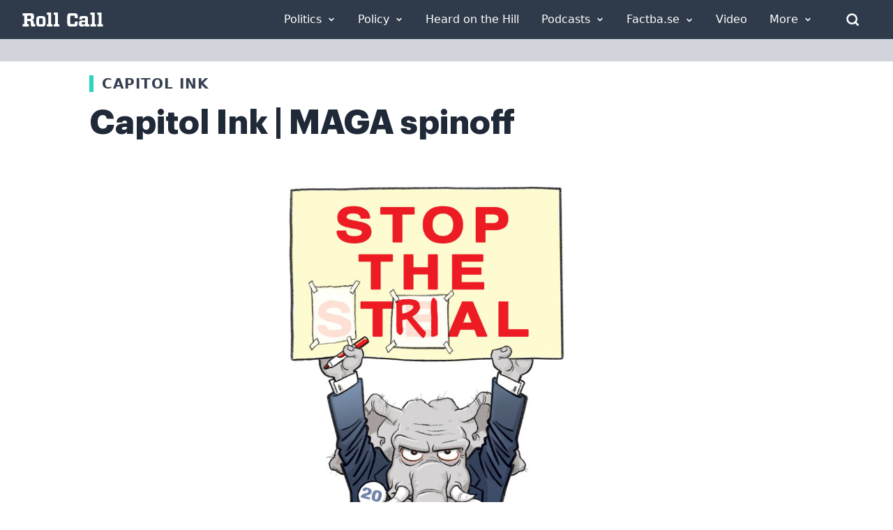

--- FILE ---
content_type: application/javascript
request_url: https://rollcall.com/app/plugins/newsletters//scripts.js?ver=6.9
body_size: 430
content:
jQuery(function () {

    jQuery('#newsletter-opt-in').on('submit', function (e) {
        jQuery('.error').empty();
        e.preventDefault();
        var wrapper = jQuery(this);

        if (jQuery("#newsletter-opt-in input[type='checkbox']:checked").length == 0) {
            jQuery('.error').html('<div class="text-center text-red-500 font-bold mt-6" style="color:red">Please select at least one newsletter.</div>');
            return;
        }

        jQuery.post(ajax_object.ajaxurl, {
            'data': jQuery("#newsletter-opt-in").serialize(),
            'action': 'subscribe_user'
        }, function (response) {
            wrapper.find('#form__section--email').empty();
            wrapper.find('#form__section--email').html('<footer id="response"><h3 class="response__title">You have been subscribed.</h3><p class="response__subtitle">You will receive emails from us.</p></footer>');

        }).fail(function (error) {

        });
        return false;
    });

    jQuery('#newsletter-opt-out').on('submit', function (e) {
        jQuery('.error').empty();
        e.preventDefault();
        var wrapper = jQuery(this);

        jQuery.post(ajax_object.ajaxurl, {
            'data': jQuery("#newsletter-opt-out").serialize(),
            'action': 'unsubscribe_user'
        }, function (response) {
            wrapper.find('#form__section--email').empty();
            wrapper.find('#form__section--email').html('<footer id="response"><h3 class="response__title">You have been unsubscribed.</h3><p class="response__subtitle">You will no longer receive emails from us.</p></footer>');

        }).fail(function (error) {

        });
        return false;
    });
});
